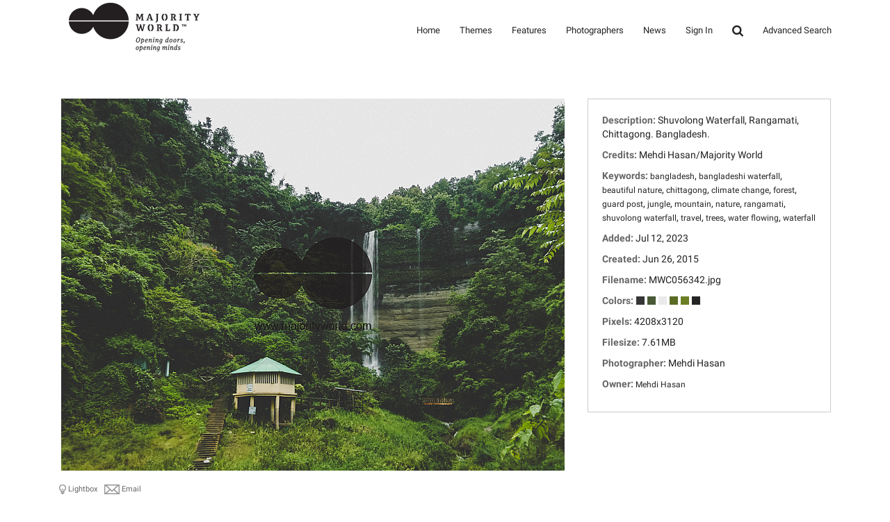

--- FILE ---
content_type: text/html; charset=UTF-8
request_url: https://majorityworld.com/photo/56342/photo-details.html
body_size: 6802
content:

<!doctype html>
<html class="no-js" lang="en">
<head>
    <meta charset="utf-8">
<title>Majority World</title>
<meta name="description" content="Shuvolong Waterfall, Rangamati, Chittagong. Bangladesh.">
<meta name="keywords" content="bangladesh,bangladeshi waterfall,beautiful nature,chittagong,climate change,forest,guard post,jungle,mountain,nature,rangamati,shuvolong waterfall,travel,trees,water flowing,waterfall">
<meta name="robots" content="index, follow">
<meta http-equiv="X-UA-Compatible" content="IE=edge">
<meta name="viewport" content="width=device-width, initial-scale=1, maximum-scale=1">
<link rel="stylesheet" href="https://majorityworld.com/assets/themes/modern/css/roboto.css">
<link rel="stylesheet" href="https://majorityworld.com/assets/themes/modern/css/style.css"/>
<link rel="stylesheet" href="https://majorityworld.com/assets/themes/modern/css/responsive.css"/>

<!--[if lt IE 9]>
<script src="https://majorityworld.com/assets/themes/modern/js/html5shiv.js"></script>
<script src="https://majorityworld.com/assets/themes/modern/js/respond.min.js"></script>
<![endif]-->



    <link rel="stylesheet" type="text/css" href="https://majorityworld.com/assets/themes/modern/style.main.css">

    <link rel="shortcut icon" href="https://majorityworld.com/favicon.ico">
<script type="text/javascript">
    <!--
    var baseURL 	= 'https://majorityworld.com';
    var theme		= 'modern';
    var colorScheme	= 'style.main';
    var imgPath		= 'https://majorityworld.com/assets/themes/modern/images';
    var pageID		= 'mediaDetails';
    var pageMode	= '';
    var miniCart	= '1';
    var browser 	= {  'mobile':'0',  'iOS':'0'  }

    
    
    /*
    * Currency Variables
    */
    var numset = new Object();
    numset.cur_hide_denotation = 1;
    numset.cur_currency_id = '9';
    numset.cur_name = "British Pound";
    numset.cur_code = "GBP";
    numset.cur_denotation = "&pound;";
    numset.cur_denotation_reset = '&pound;';
    numset.cur_decimal_separator = ".";
    numset.cur_decimal_places = 2;
    numset.cur_thousands_separator = ",";
    numset.cur_pos_num_format = 1;
    numset.cur_neg_num_format = 7;
    numset.exchange_rate = 1;
    /*
    * Number Variables
    */
    numset.decimal_separator = ".";
    numset.decimal_places = 2;
    numset.thousands_separator = ",";
    numset.neg_num_format = 1;
    numset.strip_ezeros = 0;
    /*
    * Tax values
    */
    numset.tax_a = 0.000;
    numset.tax_b = 20.000;
    numset.tax_c = 0.000;
    -->
</script>
</head>
<body>
<div id="overlay"></div>
<div id="workbox"></div>
<div id="hoverWindow"><div id="hoverWindowInner"></div></div>
<div id="all">
<header id="top-header" class="top-header" >
                <div class="container">
                    <div class="logo">
                        <h2><a href="https://majorityworld.com/index.php"><img src="https://majorityworld.com/assets/themes/modern/img/MW-logo.png" id="logoimgno"></a></h2>
                    </div><!--end logo-->
                    <span id="btn-menu"><i class="fa fa-list"></i></span>
                    <nav id="main-nav">
                        <ul>
                            <li><a href='https://majorityworld.com/index.php'>Home</a>
                               

                            </li>
                            <li><a href='https://majorityworld.com/galleries/'>Themes</a>
				 <ul>
                            <li><a href='https://majorityworld.com/newest-media/page1/'>* Newest Media *</a> </li>

                            <li><a href='https://majorityworld.com/gallery/Abstract-&-Conceptual/31/page1/'>Abstract & Conceptual</a></li>

                            <li><a href='https://majorityworld.com/gallery/Agriculture,-Fisheries-&-Rural/5/page1/'>Agriculture, Fisheries & Rural</a> </li>

                            <li><a href='https://majorityworld.com/gallery/Animals-&-Wildlife/26/page1/'>Animals and Wildlife</a></li>

                            <li><a href='https://majorityworld.com/gallery/Architecture-&-Interior-Design/11/page1/'>Architecture & Interior Design</a></li>

                            <li><a href='https://majorityworld.com/gallery/Art-&-Crafts/15/page1/'>Art & Crafts</a></li>

                            <li><a href='https://majorityworld.com/gallery/Beauty-&-Fashion/29/page1/'>Beauty & Fashion</a></li>
                                                                                                                
                            <li><a href='https://majorityworld.com/gallery/Business,-Industries-&-Technology/12/page1/'>Business, Industries & Technology</a></li>

                            <li><a href='https://majorityworld.com/gallery/Climate-Change-&-Environment/13/page1/'>Climate Change & Environment</a></li>                  

                            <li><a href='https://majorityworld.com/gallery/Coronavirus,-Medical-&-Health/6/page1/'>Coronavirus, Medical &amp; Health</a></li>
                            
							<li><a href='https://majorityworld.com/gallery/Daily-Life/7/page1/'>Daily Life</a></li>

							<li><a href='https://majorityworld.com/gallery/Education-&-Schooling/32/page1/'>Education & Schooling</a></li>
							
							<li><a href='https://majorityworld.com/gallery/Festivals-&-Cultural-Activities/9/page1/'>Festivals & Cultural Activities</a></li>

							<li><a href='https://majorityworld.com/gallery/Food-&-Drink/20/page1/'>Food & Drink</a></li>

							<li><a href='https://majorityworld.com/gallery/Heritage-&-History/16/page1/'>Heritage & History</a></li>

                            <li><a href='https://majorityworld.com/gallery/Natural-Disasters/25/page1/'>Natural Disasters</a></li>
                            
							<li><a href='https://majorityworld.com/gallery/Nature-&-Landscapes/14/page1/'>Nature & Landscapes</a></li>
							
							<li><a href='https://majorityworld.com/gallery/People-&-Portraits/24/page1/'>People & Portraits</a></li>

							<li><a href='https://majorityworld.com/gallery/Refugees-&-Migrants/30/page1/'>Refugees & Migrants</a></li>							
							
							<li><a href='https://majorityworld.com/gallery/Religion-&-Beliefs/8/page1/'>Religion & Beliefs</a></li>
													
							<li><a href='https://majorityworld.com/gallery/Social-&-Political/18/page1/'>Social & Political</a></li>

							<li><a href='https://majorityworld.com/gallery/Sport-&-Recreation/19/page1/'>Sport & Recreation</a></li>

							<li><a href='https://majorityworld.com/gallery/Transport/27/page1/'>Transport</a></li>
														
							<li><a href='https://majorityworld.com/gallery/Travel-&-Leisure/4/page1/'>Travel & Leisure</a></li>

							</ul>
                            </li>
                            <li><a href='https://majorityworld.com/featured-collections/'>Features</a></li>
                            <li><a href='https://majorityworld.com/contributors/'>Photographers</a></li>
                            <li><a href='https://majorityworld.com/news/'>News</a> </li>
                         
                          						  <li><a href='https://majorityworld.com/login.php?jumpTo=members'>Sign In</a>
							                              </li>
							 <li><a href="#" class="search"><i class="fa fa-search fa-lg" aria-hidden="true"></i></a></li> 
                            <li><a href='https://majorityworld.com/advsearch.php'>Advanced Search</a></li>
							                        </ul>
                    </nav>
					<div class="nav-search" style="display: none">
					<form role="search" action="https://majorityworld.com/search.php" method="get" id="searchFormTest">			
			<input name="clearSearch" value="true" type="hidden">
				<div class="form-group">					
					<input autocomplete="off" class="form-control searchin validate" placeholder="Search images..." name="searchPhrase" id="searchPhrase" type="text" onkeyup="suggest(this.value);" onblur="fill();">
					<div class="suggestionsBox" id="suggestions" style="display: none;"> <img src="https://majorityworld.com/arrow.png" style="position: relative; top: -12px; left: 30px;" alt="upArrow" />
        <div class="suggestionList" id="suggestionsList"> &nbsp; </div>
      </div>					
				</div>
      </form>
      </div>
        </div><!--end container -->
            </header>
			



<div class="container warp">
    
    <div class="row">
        <div class="col-md-12">
                    </div>
    </div>


    <div class="row">
        <div class="col-md-8 mediaPreviewCol">
            <input type="hidden" value="56342" id="mediaID">
            
                            <div class="previewContainer"><img
                            src="https://majorityworld.com/samples/MjQzNjU0ZTE3YzA0ZjMw/OTE3NGUxN2MwNGYzMA==/photo.jpg"
                            title="" alt=""
                            class="img-responsive"></div>
                                    <div style="margin-top: 4px; overflow: auto; clear: both;">
                <p style="float: left; overflow: auto"></p>
                <p class="mediaPreviewContainerIcon addToLightboxButton"
                                           lightboxItemID="0" mediaID="56342">
                    <img src="https://majorityworld.com/assets/themes/modern/images/lightbox.icon.0.png"
                         id="addToLightboxButton56342" inLightbox="0">
                    Lightbox</p>                <p class="mediaPreviewContainerIcon emailToFriend"
                                                     mediaID="56342">
                    <img src="https://majorityworld.com/assets/themes/modern/images/email.icon.0.png">
                    Email</p>                                <!--<p class="mediaPreviewContainerIcon clickToEnlarge" mediaID="56342"><img src="https://majorityworld.com/assets/themes/modern/images/enlarge.icon.0.png"> Enlarge</p>-->
            </div>
        </div>

        <div class="col-md-4">
            <ul class="mediaDetailsList">

                
                                                                                                <li>


                                                        <span class="mediaDetailLabel mediaDetailLabeldescription" style="float: left;">
									Description:&nbsp;
																	
									</span>

                                                                                        <span class="mediaDetailValue mediaDetailValuedescription">Shuvolong Waterfall, Rangamati, Chittagong. Bangladesh.</span>
                                                    </li>
                                                                                <li>


                                                        <span class="mediaDetailLabel mediaDetailLabelphotographercopyright" style="float: left;">
									Credits:&nbsp; </span>
                                                            Mehdi Hasan/Majority World
                                                        									
									</span>

                            
                                                        


                                                    </li>
                                                                                <li>


                                                        <span class="mediaDetailLabel mediaDetailLabelkeywords" style="float: left;">
									Keywords:&nbsp;
																	
									</span>

                                                                                                                            <a href="https://majorityworld.com/search.php?clearSearch=true&searchPhrase=bangladesh"
                                       class="colorLink">bangladesh</a>,                                                                    <a href="https://majorityworld.com/search.php?clearSearch=true&searchPhrase=bangladeshi waterfall"
                                       class="colorLink">bangladeshi waterfall</a>,                                                                    <a href="https://majorityworld.com/search.php?clearSearch=true&searchPhrase=beautiful nature"
                                       class="colorLink">beautiful nature</a>,                                                                    <a href="https://majorityworld.com/search.php?clearSearch=true&searchPhrase=chittagong"
                                       class="colorLink">chittagong</a>,                                                                    <a href="https://majorityworld.com/search.php?clearSearch=true&searchPhrase=climate change"
                                       class="colorLink">climate change</a>,                                                                    <a href="https://majorityworld.com/search.php?clearSearch=true&searchPhrase=forest"
                                       class="colorLink">forest</a>,                                                                    <a href="https://majorityworld.com/search.php?clearSearch=true&searchPhrase=guard post"
                                       class="colorLink">guard post</a>,                                                                    <a href="https://majorityworld.com/search.php?clearSearch=true&searchPhrase=jungle"
                                       class="colorLink">jungle</a>,                                                                    <a href="https://majorityworld.com/search.php?clearSearch=true&searchPhrase=mountain"
                                       class="colorLink">mountain</a>,                                                                    <a href="https://majorityworld.com/search.php?clearSearch=true&searchPhrase=nature"
                                       class="colorLink">nature</a>,                                                                    <a href="https://majorityworld.com/search.php?clearSearch=true&searchPhrase=rangamati"
                                       class="colorLink">rangamati</a>,                                                                    <a href="https://majorityworld.com/search.php?clearSearch=true&searchPhrase=shuvolong waterfall"
                                       class="colorLink">shuvolong waterfall</a>,                                                                    <a href="https://majorityworld.com/search.php?clearSearch=true&searchPhrase=travel"
                                       class="colorLink">travel</a>,                                                                    <a href="https://majorityworld.com/search.php?clearSearch=true&searchPhrase=trees"
                                       class="colorLink">trees</a>,                                                                    <a href="https://majorityworld.com/search.php?clearSearch=true&searchPhrase=water flowing"
                                       class="colorLink">water flowing</a>,                                                                    <a href="https://majorityworld.com/search.php?clearSearch=true&searchPhrase=waterfall"
                                       class="colorLink">waterfall</a>                                                                                    </li>
                                                                                                                                                        <li>


                                                        <span class="mediaDetailLabel mediaDetailLabeldate" style="float: left;">
									Added:&nbsp;
																	
									</span>

                                                                                        <span class="mediaDetailValue mediaDetailValuedate">Jul 12, 2023</span>
                                                    </li>
                                                                                <li>


                                                        <span class="mediaDetailLabel mediaDetailLabelcreated" style="float: left;">
									Created:&nbsp;
																	
									</span>

                                                                                        <span class="mediaDetailValue mediaDetailValuecreated">Jun 26, 2015</span>
                                                    </li>
                                                                                <li>


                                                        <span class="mediaDetailLabel mediaDetailLabelfilename" style="float: left;">
									Filename:&nbsp;
																	
									</span>

                                                                                        <span class="mediaDetailValue mediaDetailValuefilename">MWC056342.jpg</span>
                                                    </li>
                                                                                <li>


                                                        <span class="mediaDetailLabel mediaDetailLabelcolorPalette" style="float: left;">
									Colors:&nbsp;
																	
									</span>

                                                                                                                            <span class="colorSwatch" style="background-color: #363636"
                                          title='#363636'></span>
                                                                    <span class="colorSwatch" style="background-color: #485a36"
                                          title='#485a36'></span>
                                                                    <span class="colorSwatch" style="background-color: #eaeaea"
                                          title='#eaeaea'></span>
                                                                    <span class="colorSwatch" style="background-color: #5a6c24"
                                          title='#5a6c24'></span>
                                                                    <span class="colorSwatch" style="background-color: #6c7e24"
                                          title='#6c7e24'></span>
                                                                    <span class="colorSwatch" style="background-color: #242424"
                                          title='#242424'></span>
                                
                                                    </li>
                                                                                <li>


                                                        <span class="mediaDetailLabel mediaDetailLabelresolution" style="float: left;">
									Pixels:&nbsp;
																	
									</span>

                                                                                        <span class="mediaDetailValue mediaDetailValueresolution">4208x3120</span>
                                                    </li>
                                                                                <li>


                                                        <span class="mediaDetailLabel mediaDetailLabelfilesize" style="float: left;">
									Filesize:&nbsp;
																	
									</span>

                                                                                        <span class="mediaDetailValue mediaDetailValuefilesize">7.61MB</span>
                                                    </li>
                                                                                <li>


                                                        <span class="mediaDetailLabel mediaDetailLabelphotographer" style="float: left;">
									Photographer:&nbsp;
																	
									</span>

                                                                                        <span class="mediaDetailValue mediaDetailValuephotographer">Mehdi Hasan</span>
                                                    </li>
                                                                                <li>


                                                        <span class="mediaDetailLabel mediaDetailLabelowner" style="float: left;">
									Owner:&nbsp;
																	
									</span>

                                                                                        <span class="mediaDetailValue mediaDetailValueowner">
											                                                <a href="https://majorityworld.com/contributor/Mehdi-Hasan/2872/"
                                                   class="colorLink">
												
                                                    Mehdi Hasan
												</a>
                                            										</span>
                                                    </li>
                                                                                </ul>
        </div>
    </div>

    <div class="row">
        <div class="col-md-12">
            <ul id="mediaPurchaseTabsContainer" class="tabs">
                                    <li container="purchaseDigitalDownloads">Digital Downloads</li>                                                                            </ul>

                            <div class="mediaPurchaseContainers" id="purchaseDigitalDownloads" style="display: block">
                                            <div class="purchaseRow">
                            <h2><a href="https://majorityworld.com/digitals/0/56342/dspname.html"
                                   class="workboxLink workboxLinkAttach">Original</a></h2>
                            <!--0 - <br>-->
                            <p class="purchaseListDescription">License:
                                <strong>Standard</strong>
                                                                </p>                            <p class="purchaseListDescription">Resolution:
                                <strong>4208 x 3120 px</strong>
                                <em>( 35.6cm x 26.4cm
                                    @ 300 dpi )</em></p>                            <!--<br>-->
                                                                                    <p class="purchaseListDescription"></p>
                            <p
                                    style="display: none" class="purchaseListPrice"><span
                                    class="price">&pound;0.00</span> <span
                                    class="taxIncMessage">
                                (Including Tax)</span></p>                            <a href="https://majorityworld.com/digitals/0/56342/dspname.html"
                               class="workboxLink workboxLinkAttach btn btn-xs btn-primary loginbtncolor">DOWNLOAD</a>
                        </div>
                                    </div>
            
            
            
            
            
            
            
            
            
        </div>
    </div>

    <div class="row">
        <div class="col-md-12">

            <div id="mediaExtraInfoDG" style="margin-bottom: 30px;">
                <ul class="tabs">
                                            <li container="similarMediaDGC">Similar Media</li>                                            <li container="commentsDGC">Comments</li>                                            <li container="taggingDGC">Member Tags</li>                                            <li container="iptcDGC">IPTC</li>                                            <li container="exifDGC">EXIF</li>                                            <li container="shareMedia">Share</li>                </ul>
                                    <div class="dataGroupContainer" id="similarMediaDGC">
                        <div id="mediaSimilarPhotos" mediaID="56342" galleryID=""
                             galleryMode="" style="overflow: auto; min-height: 30px;"></div>
                    </div>
                                                    <div class="dataGroupContainer" id="commentsDGC">
                        <p class="notice" id="newCommentMessage"></p>
                                                    <form action="" id="newCommentForm" method="post" class="form-group">
                                <input type="hidden" name="action" value="newComment">
                                <input type="hidden" name="formKey" value="BF3BAC88FD94AE4E9FC8062E156CDA75">
                                <div id="newCommentContainer">
                                    Add New Comment <img src="https://majorityworld.com/assets/themes/modern/images/down.arrow.png"><br>
                                    <textarea class="form-control" name="newComment" id="newComment"></textarea><br>
                                    <input type="submit" value="Submit" style="float: right;"
                                           class="btn btn-xs btn-primary loginbtncolor">
                                </div>
                            </form>
                                                <div id="mediaComments" mediaID="56342" style="min-height: 30px;"></div>
                    </div>
                                                    <div class="dataGroupContainer" id="taggingDGC" style="overflow: auto;">
                                                    <div style="float: right; color: #666; font-weight: bold; font-size: 11px; float: right; margin-top: 10px;">
                                Add Tag: <br>
                                <form action="" id="newTagForm" method="post" class="form-group">
                                    <input type="hidden" name="action" value="newTag">
                                    <input type="hidden" name="formKey" value="BF3BAC88FD94AE4E9FC8062E156CDA75">
                                    <input type="text" style="min-width: 150px;" name="newTag" id="newTag"
                                           class="form-control">
                                    <input type="submit" value="Submit"
                                           style="vertical-align: middle; float: right;"
                                           class="btn btn-xs btn-primary loginbtncolor">
                                </form>
                            </div>
                                                <p class="notice" id="newTagMessage"></p>
                        <div id="mediaTags" mediaID="56342" style="min-height: 30px;"></div>
                    </div>
                
                                    <div class="dataGroupContainer" id="iptcDGC">
                        <ul style="color: #999">
                                                                                                                                                            <li>
                                        <span class="mediaDetailLabel mediaDetailLabeliptc_description">Description</span>:
                                        <span class="mediaDetailValue mediaDetailValueiptc_description">Shuvolong Waterfall, Rangamati, Chittagong. Bangladesh.</span>
                                    </li>
                                                                                                                                                                                            <li>
                                        <span class="mediaDetailLabel mediaDetailLabeliptc_date_created">Date Created</span>:
                                        <span class="mediaDetailValue mediaDetailValueiptc_date_created">2015-06-26 00:00:00</span>
                                    </li>
                                                                                                                                <li>
                                        <span class="mediaDetailLabel mediaDetailLabeliptc_author">Author</span>:
                                        <span class="mediaDetailValue mediaDetailValueiptc_author">Mehdi Hasan</span>
                                    </li>
                                                                                                                                                                                                                                                                                                                                                                                                                                                                                                                                                                                                                                                                                            <li>
                                        <span class="mediaDetailLabel mediaDetailLabeliptc_copyright_notice">Copyright Notice</span>:
                                        <span class="mediaDetailValue mediaDetailValueiptc_copyright_notice">Mehdi Hasan | Majority World</span>
                                    </li>
                                                                                    </ul>
                    </div>
                
                                    <div class="dataGroupContainer" id="exifDGC">
                        <ul style="color: #999">
                                                                                                <li>
                                        <span class="mediaDetailLabel mediaDetailLabelexif_FileName">Filename</span>:
                                        <span class="mediaDetailValue mediaDetailValueexif_FileName">Shuvolong_Waterfall.jpg</span>
                                    </li>
                                                                                                                                <li>
                                        <span class="mediaDetailLabel mediaDetailLabelexif_FileDateTime">File Date/Time</span>:
                                        <span class="mediaDetailValue mediaDetailValueexif_FileDateTime">1689135195</span>
                                    </li>
                                                                                                                                <li>
                                        <span class="mediaDetailLabel mediaDetailLabelexif_FileSize">File Size</span>:
                                        <span class="mediaDetailValue mediaDetailValueexif_FileSize">7974709</span>
                                    </li>
                                                                                                                                <li>
                                        <span class="mediaDetailLabel mediaDetailLabelexif_FileType">File Type</span>:
                                        <span class="mediaDetailValue mediaDetailValueexif_FileType">2</span>
                                    </li>
                                                                                                                                <li>
                                        <span class="mediaDetailLabel mediaDetailLabelexif_MimeType">Mime Type</span>:
                                        <span class="mediaDetailValue mediaDetailValueexif_MimeType">image/jpeg</span>
                                    </li>
                                                                                                                                <li>
                                        <span class="mediaDetailLabel mediaDetailLabelexif_SectionsFound">Sections Found</span>:
                                        <span class="mediaDetailValue mediaDetailValueexif_SectionsFound">ANY_TAG, IFD0, THUMBNAIL, EXIF</span>
                                    </li>
                                                                                                                                <li>
                                        <span class="mediaDetailLabel mediaDetailLabelexif_ImageDescription">Image Description</span>:
                                        <span class="mediaDetailValue mediaDetailValueexif_ImageDescription">Shuvolong Waterfall, Rangamati, Chittagong. Bangladesh.</span>
                                    </li>
                                                                                                                                <li>
                                        <span class="mediaDetailLabel mediaDetailLabelexif_Make">Make</span>:
                                        <span class="mediaDetailValue mediaDetailValueexif_Make">HTC</span>
                                    </li>
                                                                                                                                <li>
                                        <span class="mediaDetailLabel mediaDetailLabelexif_Model">Model</span>:
                                        <span class="mediaDetailValue mediaDetailValueexif_Model">HTC One_M8 Eye</span>
                                    </li>
                                                                                                                                <li>
                                        <span class="mediaDetailLabel mediaDetailLabelexif_Orientation">Orientation</span>:
                                        <span class="mediaDetailValue mediaDetailValueexif_Orientation">1</span>
                                    </li>
                                                                                                                                <li>
                                        <span class="mediaDetailLabel mediaDetailLabelexif_XResolution">XResolution</span>:
                                        <span class="mediaDetailValue mediaDetailValueexif_XResolution">3000000/10000</span>
                                    </li>
                                                                                                                                <li>
                                        <span class="mediaDetailLabel mediaDetailLabelexif_YResolution">YResolution</span>:
                                        <span class="mediaDetailValue mediaDetailValueexif_YResolution">3000000/10000</span>
                                    </li>
                                                                                                                                <li>
                                        <span class="mediaDetailLabel mediaDetailLabelexif_ResolutionUnit">Resolution Unit</span>:
                                        <span class="mediaDetailValue mediaDetailValueexif_ResolutionUnit">2</span>
                                    </li>
                                                                                                                                <li>
                                        <span class="mediaDetailLabel mediaDetailLabelexif_Software">Software</span>:
                                        <span class="mediaDetailValue mediaDetailValueexif_Software">Adobe Photoshop 23.3 (Windows)</span>
                                    </li>
                                                                                                                                <li>
                                        <span class="mediaDetailLabel mediaDetailLabelexif_DateTime">Date/Time</span>:
                                        <span class="mediaDetailValue mediaDetailValueexif_DateTime">2023:07:12 09:16:21</span>
                                    </li>
                                                                                                                                                                                            <li>
                                        <span class="mediaDetailLabel mediaDetailLabelexif_Exif_IFD_Pointer">Exif IFD Pointer</span>:
                                        <span class="mediaDetailValue mediaDetailValueexif_Exif_IFD_Pointer">404</span>
                                    </li>
                                                                                                                                                                                            <li>
                                        <span class="mediaDetailLabel mediaDetailLabelexif_ExposureTime">Exposure Time</span>:
                                        <span class="mediaDetailValue mediaDetailValueexif_ExposureTime">1/160</span>
                                    </li>
                                                                                                                                <li>
                                        <span class="mediaDetailLabel mediaDetailLabelexif_FNumber">FNumber</span>:
                                        <span class="mediaDetailValue mediaDetailValueexif_FNumber">2/1</span>
                                    </li>
                                                                                                                                <li>
                                        <span class="mediaDetailLabel mediaDetailLabelexif_ExposureProgram">Exposure Program</span>:
                                        <span class="mediaDetailValue mediaDetailValueexif_ExposureProgram">2</span>
                                    </li>
                                                                                                                                <li>
                                        <span class="mediaDetailLabel mediaDetailLabelexif_ISOSpeedRatings">ISO Speed Ratings</span>:
                                        <span class="mediaDetailValue mediaDetailValueexif_ISOSpeedRatings">100</span>
                                    </li>
                                                                                                                                <li>
                                        <span class="mediaDetailLabel mediaDetailLabelexif_ExifVersion">Exif Version</span>:
                                        <span class="mediaDetailValue mediaDetailValueexif_ExifVersion">0231</span>
                                    </li>
                                                                                                                                <li>
                                        <span class="mediaDetailLabel mediaDetailLabelexif_DateTimeOriginal">Date/Time Original</span>:
                                        <span class="mediaDetailValue mediaDetailValueexif_DateTimeOriginal">2015:06:26 14:06:53</span>
                                    </li>
                                                                                                                                <li>
                                        <span class="mediaDetailLabel mediaDetailLabelexif_DateTimeDigitized">Date/Time Digitized</span>:
                                        <span class="mediaDetailValue mediaDetailValueexif_DateTimeDigitized">2015:06:26 14:06:53</span>
                                    </li>
                                                                                                                                                                                            <li>
                                        <span class="mediaDetailLabel mediaDetailLabelexif_ShutterSpeedValue">Shutter Speed Value</span>:
                                        <span class="mediaDetailValue mediaDetailValueexif_ShutterSpeedValue">7321928/1000000</span>
                                    </li>
                                                                                                                                <li>
                                        <span class="mediaDetailLabel mediaDetailLabelexif_ApertureValue">Aperture Value</span>:
                                        <span class="mediaDetailValue mediaDetailValueexif_ApertureValue">2/1</span>
                                    </li>
                                                                                                                                <li>
                                        <span class="mediaDetailLabel mediaDetailLabelexif_MeteringMode">Metering Mode</span>:
                                        <span class="mediaDetailValue mediaDetailValueexif_MeteringMode">255</span>
                                    </li>
                                                                                                                                <li>
                                        <span class="mediaDetailLabel mediaDetailLabelexif_Flash">Flash</span>:
                                        <span class="mediaDetailValue mediaDetailValueexif_Flash">24</span>
                                    </li>
                                                                                                                                <li>
                                        <span class="mediaDetailLabel mediaDetailLabelexif_FocalLength">Focal Length</span>:
                                        <span class="mediaDetailValue mediaDetailValueexif_FocalLength">3820/1000</span>
                                    </li>
                                                                                                                                                                                            <li>
                                        <span class="mediaDetailLabel mediaDetailLabelexif_ColorSpace">Color Space</span>:
                                        <span class="mediaDetailValue mediaDetailValueexif_ColorSpace">65535</span>
                                    </li>
                                                                                                                                <li>
                                        <span class="mediaDetailLabel mediaDetailLabelexif_ExifImageWidth">Exif Image Width</span>:
                                        <span class="mediaDetailValue mediaDetailValueexif_ExifImageWidth">4208</span>
                                    </li>
                                                                                                                                <li>
                                        <span class="mediaDetailLabel mediaDetailLabelexif_ExifImageLength">Exif Image Length</span>:
                                        <span class="mediaDetailValue mediaDetailValueexif_ExifImageLength">3120</span>
                                    </li>
                                                                                                                                                                                                                                                                                                                                                                                <li>
                                        <span class="mediaDetailLabel mediaDetailLabelexif_Sharpness">Sharpness</span>:
                                        <span class="mediaDetailValue mediaDetailValueexif_Sharpness">2</span>
                                    </li>
                                                                                                                                                                                                                                                                                                                                                                                                                                                                                                                                                                                                                                                                                                                                                                                                                                                                                                </ul>
                    </div>
                
                
                                    <div class="dataGroupContainer" id="shareMedia">
                        <div class="divTable" style="width: 100%">
                            <div class="divTableRow">
                                <div class="divTableCell" style="vertical-align: top"></div>
                                <div class="divTableCell" style="width: 100%;">
                                    <h2>BBCode</h2>
                                    <p class="purchaseListDescription"><textarea name="bbcode" style="min-width: 609px"
                                                                                 class="form-control">[url=https://majorityworld.com/photo/56342/photo-details.html][img]https://majorityworld.com/samples/MjQzNjU0ZTE3YzA0ZjMw/OTE3NGUxN2MwNGYzMA==/photo.jpg[/img][/url]</textarea>
                                    </p>
                                </div>
                            </div>
                            <div class="divTableRow">
                                <div class="divTableCell" style="vertical-align: top"></div>
                                <div class="divTableCell" style="width: 100%;padding-top:10px">
                                    <h2>HTML</h2>
                                    <p class="purchaseListDescription"><textarea name="html" style="min-width: 609px"
                                                                                 class="form-control"><a
                                                    href="https://majorityworld.com/photo/56342/photo-details.html" title="" alt=""><img
                                                        src="https://majorityworld.com/samples/MjQzNjU0ZTE3YzA0ZjMw/OTE3NGUxN2MwNGYzMA==/photo.jpg"
                                                        title="" alt=""
                                                        border="0"></a></textarea></p>
                                </div>
                            </div>
                            <div class="divTableRow">
                                <div class="divTableCell" style="vertical-align: top"></div>
                                <div class="divTableCell" style="width: 100%;padding-top:10px">
                                    <h2>Link</h2>
                                    <p class="purchaseListDescription"><input type="textbox" name="linkto"
                                                                              value="https://majorityworld.com/photo/56342/photo-details.html"
                                                                              style="min-width: 609px"
                                                                              class="form-control"></p>
                                </div>
                            </div>
                        </div>
                    </div>
                            </div>
                    </div>
    </div>
</div>



<div id="the-footer">
    <div class="container">
        <div class="row">
            <div class="col-md-5">
                <div id="footerlinks">
                    <a title="About Us" href="https://majorityworld.com/about.php">About Us</a> |
					<a title="Our Team" href="https://majorityworld.com/out-team.php">Our Team</a> |
					<a title="Our Community" href="https://majorityworld.com/community.php">Our Community</a> |
					<a title="Contact Us" href="https://majorityworld.com/contact.php">Contact us</a> |
					<a title="View Terms &amp; Conditions page" href="https://majorityworld.com/terms.of.use.php">Terms &amp; Conditions</a>
                </div>
            </div>
            <div class="col-md-3">
                <div><a href="https://web.facebook.com/MajorityWorldCIC" target="_blank" class="facebook"></a>
                    <a href="https://twitter.com/Majority_World" class="twitter" target="_blank"></a>

                    <a href="https://www.instagram.com/majorityw" class="instagram" target="_blank"></a>
                    
                <a href="https://www.linkedin.com/company/majority-world-cic" class="linkedin" target="_blank"></a>

                </div>
            </div>
            <div class="col-md-4">
                <p><a href="https://majorityworld.com">Majority World</a> © 2026. All Right Reserved.</p>
            </div>
        </div>
    </div>
</div>

<div class="go-up">
    <a href="#"><i class="fa fa-chevron-up"></i></a>
</div>
<script type="text/javascript" src="https://majorityworld.com/assets/javascript/jquery/jquery.min.js"></script>
<script type="text/javascript" src="https://majorityworld.com/assets/javascript/jquery.marquee.min.js"></script>
<script type="text/javascript" src="https://majorityworld.com/assets/javascript/gallery.js"></script>


<script src="https://majorityworld.com/assets/themes/modern/js/plugins.js"></script>
<script src="https://majorityworld.com/assets/themes/modern/js/jquery.bxslider.min.js"></script>
<script async src="https://www.googletagmanager.com/gtag/js?id=UA-114989904-1"></script>
<script src="https://majorityworld.com/assets/themes/modern/js/google.js"></script>
<script type="text/javascript" src="https://majorityworld.com/assets/themes/modern/js/custom.js"></script>

<script type="text/javascript" src="https://majorityworld.com/assets/javascript/shared.min.js"></script>
<script type="text/javascript" src="https://majorityworld.com/assets/themes/modern/js/theme.js"></script>
<script type="text/javascript" src="https://majorityworld.com/assets/javascript/public.min.js"></script>
<script type="text/javascript" src="https://majorityworld.com/assets/jwplayer/jwplayer.min.js"></script>



<script type="text/javascript">
    $(function () {
        $("a.search").click(function () {
            $("div.nav-search").toggle("slow");
        });
        $('.bxslider').bxSlider({
            mode: 'fade',
            pager: false,
            captions: true,
            auto: true,
            speed: 800,
        });
        $('.marquee').marquee({
            duration: 30500,
            gap: 0,
            delayBeforeStart: 0,
            //'left' or 'right'
            direction: 'left',
            duplicated: true
        });
        
        
        
    });
</script>

<script type="text/javascript" src="https://majorityworld.com/assets/javascript/media.details.js"></script>
<script type="text/javascript">
	function registerMyDG(dataGroupId) {
		$('#' + dataGroupId + ' .tabs li:first').addClass('selectedTab'); // Set the first tab as selected
		$('#' + dataGroupId + ' .dataGroupContainer:first').show(); // Set the first purchase container visible

		$('#' + dataGroupId + ' .tabs li').click(function (event) {
			$('#' + dataGroupId + ' .tabs li').removeClass('selectedTab');
			$(this).addClass('selectedTab');
			$('#' + dataGroupId + ' .dataGroupContainer').hide();
			$('#' + $(this).attr('container')).show();
		});
	}
	$(function () {
		$('#mediaPurchaseTabsContainer li:first').addClass('mediaPurchaseTabsSelected'); // Set the first tab as selected
		$('.mediaPurchaseContainers:first').show(); // Set the first purchase container visible

		$('#mediaPurchaseTabsContainer li').click(function (event) {
			$('#mediaPurchaseTabsContainer li').removeClass('mediaPurchaseTabsSelected');
			$(this).addClass('mediaPurchaseTabsSelected');
			$('.mediaPurchaseContainers').hide();
			$('#' + $(this).attr('container')).show();
		});

		/*
        * Load media comments
        */
		if ($('#mediaComments')) {
			loadComments();
		}

		/*
        * Load media comments
        */
		if ($('#mediaTags')) {
			loadTags();
		}

		/*
        * Load similar media
        */
		if ($('#mediaSimilarPhotos')) {
			$('#mediaSimilarPhotos').addClass('mediaDetailsBoxesLoader');

			$.get(baseURL + '/similar.media.php', {
				mediaID: $('#mediaSimilarPhotos').attr('mediaID'),
				galleryID: $('#mediaSimilarPhotos').attr('galleryID'),
				galleryMode: $('#mediaSimilarPhotos').attr('galleryMode')
			}, function (data) {
				$('#mediaSimilarPhotos').removeClass('mediaDetailsBoxesLoader');
				$('#mediaSimilarPhotos').html(data);
			});
		}

		/*
        * Make color swatches clickable
        */
		$('.colorSwatch').click(function () {
			var hexColor = $(this).attr('title').replace('#', '');
			goto(baseURL + '/search.php?clearSearch=true&hex=' + hexColor);
		});

		/*
        * Back/next/prev buttons
        */
		$('#backButton, #nextButton, #prevButton').click(function () {
			var url = $(this).attr('href');
			goto(url);
		});
		registerMyDG('mediaExtraInfoDG');
	});
</script>
</body>
</html>



--- FILE ---
content_type: text/html; charset=UTF-8
request_url: https://majorityworld.com/tags.php?mediaID=56342
body_size: -470
content:

	<p class="notice">There are no approved tags.</p>


--- FILE ---
content_type: text/html; charset=UTF-8
request_url: https://majorityworld.com/similar.media.php?mediaID=56342&galleryID=&galleryMode=
body_size: -129
content:

<script type="text/javascript" src="https://majorityworld.com/assets/javascript/similar.media.js"></script>
	<div id="mediaListContainer" style="margin: 0; padding: 0;">
					<p class="mediaThumbContainer similarMedia" id="thumb6344"><a href="https://majorityworld.com/photo/6344/photo-details.html"><img src="https://majorityworld.com/thumbs/NDQzNjRlMTdjMDRmMzA=/NTRlMTdjMDRmMzA=/photo.jpg&size=100&crop=60" class="mediaThumb showHoverWindow" mediaID="NDQzNjRlMTdjMDRmMzA="></a></p>
					<p class="mediaThumbContainer similarMedia" id="thumb18763"><a href="https://majorityworld.com/photo/18763/photo-details.html"><img src="https://majorityworld.com/thumbs/MzY3ODE0ZTE3YzA0ZjMw/NzRlMTdjMDRmMzA=/photo.jpg&size=100&crop=60" class="mediaThumb showHoverWindow" mediaID="MzY3ODE0ZTE3YzA0ZjMw"></a></p>
					<p class="mediaThumbContainer similarMedia" id="thumb6343"><a href="https://majorityworld.com/photo/6343/photo-details.html"><img src="https://majorityworld.com/thumbs/MzQzNjRlMTdjMDRmMzA=/NTRlMTdjMDRmMzA=/photo.jpg&size=100&crop=60" class="mediaThumb showHoverWindow" mediaID="MzQzNjRlMTdjMDRmMzA="></a></p>
					<p class="mediaThumbContainer similarMedia" id="thumb6334"><a href="https://majorityworld.com/photo/6334/photo-details.html"><img src="https://majorityworld.com/thumbs/NDMzNjRlMTdjMDRmMzA=/NTRlMTdjMDRmMzA=/photo.jpg&size=100&crop=60" class="mediaThumb showHoverWindow" mediaID="NDMzNjRlMTdjMDRmMzA="></a></p>
					<p class="mediaThumbContainer similarMedia" id="thumb6326"><a href="https://majorityworld.com/photo/6326/photo-details.html"><img src="https://majorityworld.com/thumbs/NjIzNjRlMTdjMDRmMzA=/NTRlMTdjMDRmMzA=/photo.jpg&size=100&crop=60" class="mediaThumb showHoverWindow" mediaID="NjIzNjRlMTdjMDRmMzA="></a></p>
					<p class="mediaThumbContainer similarMedia" id="thumb6327"><a href="https://majorityworld.com/photo/6327/photo-details.html"><img src="https://majorityworld.com/thumbs/NzIzNjRlMTdjMDRmMzA=/NTRlMTdjMDRmMzA=/photo.jpg&size=100&crop=60" class="mediaThumb showHoverWindow" mediaID="NzIzNjRlMTdjMDRmMzA="></a></p>
					<p class="mediaThumbContainer similarMedia" id="thumb18756"><a href="https://majorityworld.com/photo/18756/photo-details.html"><img src="https://majorityworld.com/thumbs/NjU3ODE0ZTE3YzA0ZjMw/NzRlMTdjMDRmMzA=/photo.jpg&size=100&crop=60" class="mediaThumb showHoverWindow" mediaID="NjU3ODE0ZTE3YzA0ZjMw"></a></p>
					<p class="mediaThumbContainer similarMedia" id="thumb18750"><a href="https://majorityworld.com/photo/18750/photo-details.html"><img src="https://majorityworld.com/thumbs/MDU3ODE0ZTE3YzA0ZjMw/NzRlMTdjMDRmMzA=/photo.jpg&size=100&crop=60" class="mediaThumb showHoverWindow" mediaID="MDU3ODE0ZTE3YzA0ZjMw"></a></p>
					<p class="mediaThumbContainer similarMedia" id="thumb13765"><a href="https://majorityworld.com/photo/13765/photo-details.html"><img src="https://majorityworld.com/thumbs/NTY3MzE0ZTE3YzA0ZjMw/NzRlMTdjMDRmMzA=/photo.jpg&size=100&crop=60" class="mediaThumb showHoverWindow" mediaID="NTY3MzE0ZTE3YzA0ZjMw"></a></p>
			</div>


--- FILE ---
content_type: text/javascript
request_url: https://majorityworld.com/assets/themes/modern/js/google.js
body_size: -336
content:

  window.dataLayer = window.dataLayer || [];
  function gtag(){dataLayer.push(arguments);}
  gtag('js', new Date());

  gtag('config', 'UA-114989904-1');
